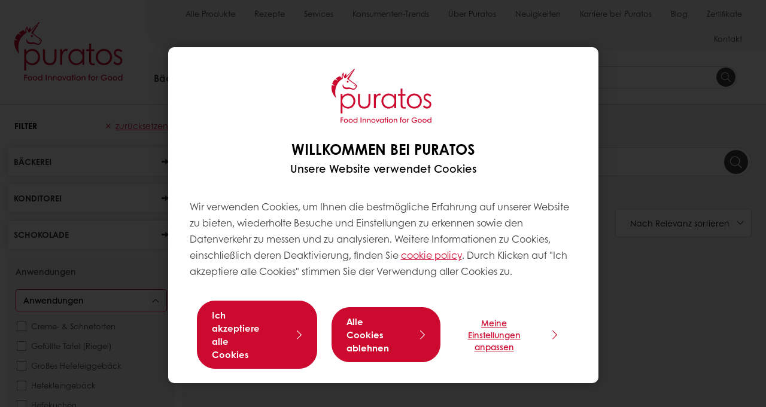

--- FILE ---
content_type: text/html;charset=utf-8
request_url: https://www.puratos.at/de/rezepte?tag=austria:finished_products/bakery_soft_items/toast_bread
body_size: 10583
content:
<!doctype html>








<html lang="de" dir="ltr">
<head>
    <meta charset="utf-8"/>
    <script defer="defer" type="text/javascript" src="https://rum.hlx.page/.rum/@adobe/helix-rum-js@%5E2/dist/micro.js" data-routing="p00000-e000000"></script>
<script id="site-config" type="application/json">
    {
  "environment" : {
    "type" : "PROD",
    "role" : "PUBLISH"
  },
  "languageCountry" : "de-at",
  "languageIso" : "de",
  "countryIso" : "at"
}
</script>

    





<meta name="viewport" content="width=device-width, initial-scale=1, viewport-fit=cover"/>
<meta http-equiv="X-UA-Compatible" content="IE=edge"/>
<meta http-equiv="content-language" content="de-at"/>
<meta name="theme-color" content="#ffffff"/>






<title>Rezepte - Puratos</title>
<meta name="description" content="Von der Inspiration zur Kreation. Entdecken Sie neue Ideen für Ihr nächstes Rezept."/>


<meta property="og:url" content="https://www.puratos.at/de/rezepte"/>
<meta property="og:title" content="Rezepte"/>
<meta property="og:description" content="Von der Inspiration zur Kreation. Entdecken Sie neue Ideen für Ihr nächstes Rezept."/>
<meta property="og:image" content="https://www.puratos.at/content/dam/puratos/images/homepage/entry-points/3481-Header-Recipe-Finder.jpg/jcr%3Acontent/renditions/cq5dam.web.1280.1280.webp"/>




    



<link rel="canonical" href="https://www.puratos.at/de/rezepte"/>



    <link rel="alternate" href="https://www.puratos.co/es/recipes" hreflang="es-co"/>

    <link rel="alternate" href="https://www.puratos.lt/lt/recipes" hreflang="lt-lt"/>

    <link rel="alternate" href="https://www.puratos-ethiopia.com/en/recipes" hreflang="en-et"/>

    <link rel="alternate" href="https://www.puratos.ng/en/recipes" hreflang="en-ng"/>

    <link rel="alternate" href="https://www.puratos.com.tw/tw/recipes" hreflang="zh-tw"/>

    <link rel="alternate" href="https://www.puratos.es/es/recetas" hreflang="es-es"/>

    <link rel="alternate" href="https://www.puratos.nl/nl/recipes" hreflang="nl-nl"/>

    <link rel="alternate" href="https://www.puratos.com.ph/en/recipes" hreflang="en-ph"/>

    <link rel="alternate" href="https://www.puratos.fi/fi/recipes" hreflang="fi-fi"/>

    <link rel="alternate" href="https://www.puratos.co.cr/es/recipes" hreflang="es-cr"/>

    <link rel="alternate" href="https://www.puratos.gt/es/recipes" hreflang="es-gt"/>

    <link rel="alternate" href="https://www.puratos.com.mx/es/recipes" hreflang="es-mx"/>

    <link rel="alternate" href="https://www.sofadex-puratos.ma/ar/recipes" hreflang="ar-ma"/>

    <link rel="alternate" href="https://www.sofadex-puratos.ma/fr/recettes" hreflang="fr-ma"/>

    <link rel="alternate" href="https://www.puratos.it/it/ricette" hreflang="it-it"/>

    <link rel="alternate" href="https://www.puratos.lv/lv/recipes" hreflang="lv-lv"/>

    <link rel="alternate" href="https://www.puratos.com.au/en/recipes" hreflang="en-au"/>

    <link rel="alternate" href="https://www.puratos.ca/en/recipes" hreflang="en-ca"/>

    <link rel="alternate" href="https://www.puratos.ca/fr/recipes" hreflang="fr-ca"/>

    <link rel="alternate" href="https://www.puratos.ba/bs/recipes" hreflang="bs-ba"/>

    <link rel="alternate" href="https://www.puratos.ro/ro/recipes" hreflang="ro-ro"/>

    <link rel="alternate" href="https://www.puratos.be/nl/recipes" hreflang="nl-be"/>

    <link rel="alternate" href="https://www.puratos.be/fr/recipes" hreflang="fr-be"/>

    <link rel="alternate" href="https://www.puratos.com.ua/uk/recipes" hreflang="uk-ua"/>

    <link rel="alternate" href="https://www.golnanpuratos.com/fa/recipes" hreflang="fa-ir"/>

    <link rel="alternate" href="https://www.puratos.dk/da/recipes" hreflang="da-dk"/>

    <link rel="alternate" href="https://web.puratos.cn/zh/%E7%81%B5%E6%84%9F%E9%85%8D%E6%96%B9" hreflang="zh-cn"/>

    <link rel="alternate" href="https://www.puratos.cl/es/recipes" hreflang="es-cl"/>

    <link rel="alternate" href="https://www.puratos.hu/hu/receptek" hreflang="hu-hu"/>

    <link rel="alternate" href="https://www.puratos.us/en/recipes" hreflang="x-default"/>

    <link rel="alternate" href="https://www.puratos.us/en/recipes" hreflang="en-us"/>

    <link rel="alternate" href="https://www.puratos.pl/pl/recipes" hreflang="pl-pl"/>

    <link rel="alternate" href="https://www.puratos.co.id/en/recipes" hreflang="en-id"/>

    <link rel="alternate" href="https://www.puratos.co.id/id/recipes" hreflang="id-id"/>

    <link rel="alternate" href="https://www.puratos.de/de/rezepte" hreflang="de-de"/>

    <link rel="alternate" href="https://www.puratos.md/ro/recipes" hreflang="ro-md"/>

    <link rel="alternate" href="https://www.puratos.ke/en/recipes" hreflang="en-ke"/>

    <link rel="alternate" href="https://www.chipkinspuratos.co.za/za/recipes" hreflang="en-za"/>

    <link rel="alternate" href="https://www.puratos.co.th/en/recipes" hreflang="en-th"/>

    <link rel="alternate" href="https://www.puratos.co.th/th/recipes" hreflang="th-th"/>

    <link rel="alternate" href="https://www.puratos.com.br/pt/receitas" hreflang="pt-br"/>

    <link rel="alternate" href="https://www.puratos.ru/ru/recipes" hreflang="ru-ru"/>

    <link rel="alternate" href="https://www.puratos.gr/el/recipes" hreflang="el-gr"/>

    <link rel="alternate" href="https://www.puratos.pe/es/recetas" hreflang="es-pe"/>

    <link rel="alternate" href="https://www.puratosgrandplace.com/en/recipes" hreflang="en-vn"/>

    <link rel="alternate" href="https://www.puratosgrandplace.com/vi_old/recipes" hreflang="vi-vn"/>

    <link rel="alternate" href="https://www.puratosgrandplace.com/vi/recipes" hreflang="vi-vn"/>

    <link rel="alternate" href="https://www.puratos.fr/fr/recettes" hreflang="fr-fr"/>

    <link rel="alternate" href="https://www.sharon-puratos.co.il/he/recipes" hreflang="he-il"/>

    <link rel="alternate" href="https://www.puratos.uy/es/recipes" hreflang="es-uy"/>

    <link rel="alternate" href="https://www.puratos.com.tr/tr/tarifler" hreflang="tr-tr"/>

    <link rel="alternate" href="https://www.puratos.rs/sr/recepti" hreflang="sr-rs"/>

    <link rel="alternate" href="https://www.puratos.co.kr/kr/recipes" hreflang="ko-kr"/>

    <link rel="alternate" href="https://www.puratos.ch/fr/recipes" hreflang="fr-ch"/>

    <link rel="alternate" href="https://www.puratos.ch/de/recipes" hreflang="de-ch"/>

    <link rel="alternate" href="https://www.puratos.pt/pt/recipes" hreflang="pt-pt"/>

    <link rel="alternate" href="https://www.puratos.co.uk/en/recipes" hreflang="en-gb"/>

    <link rel="alternate" href="https://www.puratos.com.py/es/recipes" hreflang="es-py"/>

    <link rel="alternate" href="https://www.puratos.com.ar/es/recipes" hreflang="es-ar"/>

    <link rel="alternate" href="https://www.puratos.se/sv/recipes" hreflang="sv-se"/>

    <link rel="alternate" href="https://www.puratos.com.my/en/recipes" hreflang="en-my"/>

    <link rel="alternate" href="https://www.puratos.in/en/recipes" hreflang="en-in"/>

    <link rel="alternate" href="https://www.puratos.cz/cs/recepty" hreflang="cs-cz"/>

    <link rel="alternate" href="https://www.puratos.ie/en/recipes" hreflang="en-ie"/>

    <link rel="alternate" href="https://www.puratos.ee/et/Retseptid" hreflang="et-ee"/>

    <link rel="alternate" href="https://www.puratos-konding.hr/hr/recipes" hreflang="hr-hr"/>

    <link rel="alternate" href="https://www.puratos.co.jp/ja/recipes" hreflang="ja-jp"/>

    <link rel="alternate" href="https://www.puratos.do/es/recipes" hreflang="es-do"/>

    <link rel="alternate" href="https://www.puratos.bg/bg/recipes" hreflang="bg-bg"/>

    <link rel="alternate" href="https://www.puratos.at/de/rezepte" hreflang="de-at"/>




<link rel="apple-touch-icon" sizes="180x180" href="/etc.clientlibs/settings/wcm/designs/puratos2022/clientlib-preloaded/resources/img/apple-touch-icon.png"/>
<link rel="icon" type="image/svg+xml" sizes="any" href="/etc.clientlibs/settings/wcm/designs/puratos2022/clientlib-preloaded/resources/img/favicon.svg"/>
<link rel="icon" type="image/png" sizes="32x32" href="/etc.clientlibs/settings/wcm/designs/puratos2022/clientlib-preloaded/resources/img/favicon.png"/>
<link rel="mask-icon" href="/etc.clientlibs/settings/wcm/designs/puratos2022/clientlib-preloaded/resources/img/mask-icon.svg" color="#cc092f"/>



    <link rel="preload" as="font" type="font/woff" href="/etc.clientlibs/settings/wcm/designs/puratos2022/clientlib-font-default/resources/fonts/CenturyGothicW05-Regular.woff" crossorigin/>
    <link rel="preload" as="font" type="font/woff" href="/etc.clientlibs/settings/wcm/designs/puratos2022/clientlib-font-default/resources/fonts/CenturyGothicW05-Italic.woff" crossorigin/>
    <link rel="preload" as="font" type="font/woff" href="/etc.clientlibs/settings/wcm/designs/puratos2022/clientlib-font-default/resources/fonts/CenturyGothicW05-SemiBold.woff" crossorigin/>
    <link rel="preload" as="font" type="font/woff" href="/etc.clientlibs/settings/wcm/designs/puratos2022/clientlib-font-default/resources/fonts/CenturyGothicW05-SemiBoldIt.woff" crossorigin/>
    <link rel="preload" as="font" type="font/woff" href="/etc.clientlibs/settings/wcm/designs/puratos2022/clientlib-font-default/resources/fonts/CenturyGothicW05-Bold.woff" crossorigin/>
    <link rel="preload" as="font" type="font/woff" href="/etc.clientlibs/settings/wcm/designs/puratos2022/clientlib-font-default/resources/fonts/CenturyGothicW05-BoldItalic.woff" crossorigin/>

    
    
    

    
    
    

    
    
    
    

    
    
    

    
    
    

    
    
    
    
    
    


    <script async src="https://use.fontawesome.com/8a5b49ec9c.js"></script>





    
    
    
    
<link rel="stylesheet" href="/etc.clientlibs/settings/wcm/designs/puratos2022/clientlib-font-default.min.ACSHASH251bb9d6780d5ec3fd4a650b907a8962.css" type="text/css">



    






    
<link rel="stylesheet" href="/etc.clientlibs/settings/wcm/designs/puratos2022/clientlib-preloaded.min.ACSHASHa8531e8c466fb55393c678bb62f4a117.css" type="text/css">




    
<script src="/etc.clientlibs/core/wcm/components/commons/site/clientlibs/container.min.ACSHASH0a6aff292f5cc42142779cde92054524.js"></script>






    
<link rel="stylesheet" href="/etc.clientlibs/puratos/clientlibs/clientlib-base.min.ACSHASHde6855e3a5038748c97b3b21a585a74c.css" type="text/css">




    
<link rel="stylesheet" href="/etc.clientlibs/puratos/clientlibs/clientlib-dependencies.min.ACSHASHd41d8cd98f00b204e9800998ecf8427e.css" type="text/css">




    
<link rel="stylesheet" href="/etc.clientlibs/puratos/clientlibs/clientlib-site.min.ACSHASH393da376610c1de4e0638c447c0bbd86.css" type="text/css">













<script>
    (function (w, d, s, l, i) {
        w[l] = w[l] || [];
        w[l].push({
            'gtm.start':
                new Date().getTime(), event: 'gtm.js'
        });
        var f = d.getElementsByTagName(s)[0],
            j = d.createElement(s), dl = l != 'dataLayer' ? '&l=' + l : '';
        j.async = true;
        j.src =
            'https://www.googletagmanager.com/gtm.js?id=' + i + dl;
        f.parentNode.insertBefore(j, f);
    })(window, document, 'script', 'dataLayer', 'GTM-KZXR8W3');</script>







<script type="application/ld+json">
    {
  "name" : "Puratos Austria GmbH",
  "url" : "https://www.puratos.at/de",
  "logo" : "https://www.puratos.at/etc.clientlibs/settings/wcm/designs/puratos2022/clientlib-preloaded/resources/img/svg/logo.svg",
  "parentOrganization" : {
    "name" : "Puratos Group",
    "url" : "https://www.puratos.com",
    "@context" : "https://schema.org",
    "@type" : "Organization"
  },
  "@context" : "https://schema.org",
  "@type" : "Organization"
}
</script>

</head>
<body class="pos-page-recipes pos-language-de pos-country-at font-family-default" data-language="de-at" data-homepage="/de" data-brand="puratos">




<noscript>
    <iframe height="0" src="https://www.googletagmanager.com/ns.html?id=GTM-KZXR8W3" style="display:none;visibility:hidden" width="0"></iframe>
</noscript>




    


<div class="p-overlay"></div>

<div class="browser-banner">
    








</div>

<div class="geolocation-banner">
    








</div>







<nav class="p-nav p-nav-mobile-open">
    
    <div class="p-nav-mobile-header">
        <div class="p-nav__main-logo">
    
        
<a class="navbar-brand" href="/de">
    
    
        
        <img class="lazyload  " alt="Puratos Logo" src="/etc.clientlibs/settings/wcm/designs/puratos2022/clientlib-preloaded/resources/img/svg/logo.svg" srcset="[data-uri]" data-sizes="auto" data-srcset="/etc.clientlibs/settings/wcm/designs/puratos2022/clientlib-preloaded/resources/img/svg/logo.svg"/>
    

</a>

    
</div>


        <button type="button" class="navbar-toggle p-navbar-toggle" data-toggle="class" data-target="body" data-class="menu-open">
            <span class="icon-bar"></span>
            <span class="icon-bar"></span>
        </button>
    </div>

    <div class="p-nav__main container-fluid">
        <div class="p-nav__main-logo">
    
        
<a class="navbar-brand" href="/de">
    
    
        
        <img class="lazyload  " alt="Puratos Logo" src="/etc.clientlibs/settings/wcm/designs/puratos2022/clientlib-preloaded/resources/img/svg/logo.svg" srcset="[data-uri]" data-sizes="auto" data-srcset="/etc.clientlibs/settings/wcm/designs/puratos2022/clientlib-preloaded/resources/img/svg/logo.svg"/>
    

</a>

    
</div>

        <div class="meta-main-nav-section">
            

<div class="p-nav__meta container-fluid">
    
        
            
<ul class="p-navbar p-navbar--meta">
    
        <li>
            <a href="https://www.puratos.at/de/produkte">Alle Produkte</a>
        </li>
    
        <li>
            <a href="https://www.puratos.at/de/rezepte">Rezepte</a>
        </li>
    
        <li>
            <a href="https://www.puratos.at/de/services">Services</a>
        </li>
    
        <li>
            <a href="https://www.puratos.at/de/consumer-insights">Konsumenten-Trends</a>
        </li>
    
        <li>
            <a href="https://www.puratos.at/de/about-puratos">Über Puratos</a>
        </li>
    
        <li>
            <a href="https://www.puratos.at/de/neuigkeiten">Neuigkeiten</a>
        </li>
    
        <li>
            <a href="https://www.puratos.at/de/about-puratos/jobs">Karriere bei Puratos</a>
        </li>
    
        <li>
            <a href="https://www.puratos.at/de/blog">Blog</a>
        </li>
    
        <li>
            <a href="https://www.puratos.at/de/about-puratos/our-commitments/our-commitments-to-you-and-to-future-generations/better-planet/zertifikate">Zertifikate</a>
        </li>
    
        <li>
            <a href="https://www.puratos.at/de/kontakt">Kontakt</a>
        </li>
    
    <li class="hide-desktop logout-link-mobile">
        <a>Abmelden</a>
    </li>
</ul>


    


        
    
    <div class="p-nav__meta-languages">
        
            





        
    </div>
</div>

            <div class="p-nav__main-menu">
                

<div class="p-nav__main--megamenu">
    
        
            <!-- SDI include (path: /content/austria/de/header-and-footer/_jcr_content/header/megamenu.partial.html, resourceType: puratos/components/content/megamenu-v2) -->





    <ul class="p-navbar--megamenu " id="#megamenu-panel">
        
            <li class=" collapse" id="panel--1575684209" aria-expanded="false">
                <a class="important-hide-mobile">
                    Bäckerei
                </a>
                <a class="important-hide-desktop mobile-menu-anchor" data-toggle="collapse" data-target="#panel--1575684209" data-parent="#megamenu-panel">
                    Bäckerei
                </a>
                
    
    <div class="p-navbar--megamenu-panel">
        <div class="col-md-4 p-navbar-mega__column p-navbar-mega__column--alpha">
            




    
    
    <div class="hidden"></div>


    
    
    <div class="paragraph-title cap-no-line-seperator">

    <div>
        <h4 class="p-navbar-mega__title">Welches Produkt suchen Sie?</h4>
    </div>





</div>


    
    
    <div class="megamenu-product-categories">





    <ul class="p-navbar-mega__list">
        <li><a href="/de/produkte?tag=austria%3Aproducts%2Fcategories%2Fbakery%2Fegg_wash_alternative">Eistreich-Alternativen</a></li>
    
        <li><a href="/de/produkte?tag=austria%3Aproducts%2Fcategories%2Fbakery%2Fbakery_fillings">Frucht- &amp; Cremefüllungen</a></li>
    
        <li><a href="/de/produkte?tag=austria%3Aproducts%2Fcategories%2Fbakery%2Fbakery_mixes">Brot- &amp; Kleingebäckmischungen</a></li>
    
        <li><a href="/de/produkte?tag=austria%3Aproducts%2Fcategories%2Fbakery%2Fsourdough">Sauerteig &amp; Sauerteigprodukte</a></li>
    
        <li><a href="/de/produkte?tag=austria%3Aproducts%2Fcategories%2Fbakery%2Fbread_improver">Backmittel</a></li>
    
        <li><a href="/de/produkte?tag=austria%3Aproducts%2Fcategories%2Fbakery%2Fberliner%2C-krapfen-%26-siedegebaecke">Krapfen &amp; Siedegebäcke</a></li>
    </ul>

</div>


    
    
    <div class="product-finder-button-v2">



    <div class="p-flex">
        <p class="p-margin-top-lg">
            <a class="btn btn-primary" href="/de/produkte?tag=austria%3Aproducts%2Fcategories%2Fbakery">
                Alle Produkte
            </a>
        </p>
    </div>



</div>



        </div>
        <div class="col-md-8 p-navbar-mega__column p-navbar-mega__column--omega">
            <div class="row">
                <div class="col-md-6">
                    



<div class="p-megamenu__products">

    <h4 class="p-megamenu__products--title">
        
        
            Entdecken Sie unsere neuesten Produkte
        
    </h4>

    <div class="p-megamenu__products--list">
        
            
    
    

    <a class="p-megamenu__products--list-card p-cursor-pointer" href="https://www.puratos.at/de/produkte/o-tentic-durum" data-skus="4002106,4003936">
        <span class="p-megamenu__products--list-card--thumbnail">
            
                <img src="/content/dam/austria/produktfotos/2015988O-tentic1kgBagDURUM-1280x1280.jpeg/jcr%3Acontent/renditions/cq5dam.web.400.400.webp" alt="O-tentic Durum"/>
            
            
        </span>

        <span class="p-megamenu__products--list-card--content">
            <span class="p-megamenu__products--list-card--title">
                O-tentic Durum
            </span>
            <span class="p-megamenu__products--list-card--link">
                <span class="p-link-primary-arrow">zum Produkt</span>
            </span>
        </span>

    </a>


        
            
    
    

    <a class="p-megamenu__products--list-card p-cursor-pointer" href="https://www.puratos.at/de/produkte/s500-austria-organic" data-skus="4116989">
        <span class="p-megamenu__products--list-card--thumbnail">
            
                <img src="/content/dam/austria/products/kleingebaeck_%20%281%29.jpg/jcr%3Acontent/renditions/cq5dam.web.400.400.webp" alt="OLYMPUS DIGITAL CAMERA"/>
            
            
        </span>

        <span class="p-megamenu__products--list-card--content">
            <span class="p-megamenu__products--list-card--title">
                S500 Organic
            </span>
            <span class="p-megamenu__products--list-card--link">
                <span class="p-link-primary-arrow">zum Produkt</span>
            </span>
        </span>

    </a>


        
            
    
    

    <a class="p-megamenu__products--list-card p-cursor-pointer" href="https://www.puratos.at/de/produkte/sapore-carmen-50" data-skus="4101480">
        <span class="p-megamenu__products--list-card--thumbnail">
            
                <img src="/content/dam/austria/products/Sapore%20Carmen%2050%2802%29.jpg/jcr%3Acontent/renditions/cq5dam.web.400.400.webp" alt="Sapore Carmen 50"/>
            
            
        </span>

        <span class="p-megamenu__products--list-card--content">
            <span class="p-megamenu__products--list-card--title">
                Sapore Carmen 50
            </span>
            <span class="p-megamenu__products--list-card--link">
                <span class="p-link-primary-arrow">zum Produkt</span>
            </span>
        </span>

    </a>


        
    </div>

</div>




                </div>
                <div class="col-md-6">
                    





<div class="p-megamenu__recipes">

    <div class="p-megamenu__recipes--title">
        <h4>Bäckerei Rezepte</h4>
        
    </div>

    <div class="p-megamenu__recipes--image">
        <a href="/de/rezepte?tags=austria%3Arecipes%2Fcategories%2Fbaeckerei">
            
    
        
        <img class="lazyload cq-dd-image " alt="Rețetă de pâine cu secară încolțită" srcset="[data-uri]" data-sizes="auto" data-srcset="/content/dam/puratos/images/homepage/Softgrain%20Sprout%20Rye.jpeg/jcr%3Acontent/renditions/cq5dam.web.1600.1600.webp 1600w,/content/dam/puratos/images/homepage/Softgrain%20Sprout%20Rye.jpeg/jcr%3Acontent/renditions/cq5dam.web.1280.1280.webp 1280w,/content/dam/puratos/images/homepage/Softgrain%20Sprout%20Rye.jpeg/jcr%3Acontent/renditions/cq5dam.web.950.950.webp 950w,/content/dam/puratos/images/homepage/Softgrain%20Sprout%20Rye.jpeg/jcr%3Acontent/renditions/cq5dam.web.800.800.webp 800w,/content/dam/puratos/images/homepage/Softgrain%20Sprout%20Rye.jpeg/jcr%3Acontent/renditions/cq5dam.web.600.600.webp 600w,/content/dam/puratos/images/homepage/Softgrain%20Sprout%20Rye.jpeg/jcr%3Acontent/renditions/cq5dam.web.400.400.webp 400w"/>
    

        </a>
    </div>

    <div class="p-megamenu__recipes--description">
        
            
                Entdecken Sie unsere Bäckerei Rezepte
            
            
        
        
    </div>

    <div class="p-megamenu__recipes--link">
        <a href="/de/rezepte?tags=austria%3Arecipes%2Fcategories%2Fbaeckerei">
            
            
                
                
                    Alle Rezepte anzeigen
                
            
        </a>
    </div>

</div>



                </div>
            </div>
        </div>
    </div>

            </li>
        
            <li class=" collapse" id="panel--256362818" aria-expanded="false">
                <a class="important-hide-mobile">
                    Konditorei
                </a>
                <a class="important-hide-desktop mobile-menu-anchor" data-toggle="collapse" data-target="#panel--256362818" data-parent="#megamenu-panel">
                    Konditorei
                </a>
                
    
    <div class="p-navbar--megamenu-panel">
        <div class="col-md-4 p-navbar-mega__column p-navbar-mega__column--alpha">
            




    
    
    <div class="hidden"></div>


    
    
    <div class="paragraph-title cap-no-line-seperator">

    <div>
        <h4 class="p-navbar-mega__title">Welches Produkt suchen Sie?</h4>
    </div>





</div>


    
    
    <div class="megamenu-product-categories">





    <ul class="p-navbar-mega__list">
        <li><a href="/de/produkte?tag=austria%3Aproducts%2Fcategories%2Fpatisserie%2Ficings_fudges">Überzügmassen &amp; Ganache</a></li>
    
        <li><a href="/de/produkte?tag=austria%3Aproducts%2Fcategories%2Fpatisserie%2Fmousse_and_bavaroismixes">Mousse- &amp; Bavarois-Mischungen</a></li>
    
        <li><a href="/de/produkte?tag=austria%3Aproducts%2Fcategories%2Fpatisserie%2Fspecialty_patisseriemixes">Feine Patisserie-Mischungen</a></li>
    
        <li><a href="/de/produkte?tag=austria%3Aproducts%2Fcategories%2Fpatisserie%2Fcustard_cream_mixes">Kaltcreme-Mischungen</a></li>
    
        <li><a href="/de/produkte?tag=austria%3Aproducts%2Fcategories%2Fpatisserie%2Fpatisserie_fillings">Frucht- &amp; Cremefüllungen</a></li>
    
        <li><a href="/de/produkte?tag=austria%3Aproducts%2Fcategories%2Fpatisserie%2Fpatisserie_glazes">Glasuren &amp; Gele</a></li>
    </ul>

</div>


    
    
    <div class="product-finder-button-v2">



    <div class="p-flex">
        <p class="p-margin-top-lg">
            <a class="btn btn-primary" href="/de/produkte?tag=austria%3Aproducts%2Fcategories%2Fpatisserie">
                Alle Produkte
            </a>
        </p>
    </div>



</div>



        </div>
        <div class="col-md-8 p-navbar-mega__column p-navbar-mega__column--omega">
            <div class="row">
                <div class="col-md-6">
                    



<div class="p-megamenu__products">

    <h4 class="p-megamenu__products--title">
        
        
            Entdecken Sie unsere neuesten Produkte
        
    </h4>

    <div class="p-megamenu__products--list">
        
            
    
    

    <a class="p-megamenu__products--list-card p-cursor-pointer" href="https://www.puratos.at/de/produkte/diamant-biskuitmix" data-skus="4116707">
        <span class="p-megamenu__products--list-card--thumbnail">
            
                <img src="/content/dam/austria/products/biskuit_%20%281%29.jpg/jcr%3Acontent/renditions/cq5dam.web.400.400.webp" alt="OLYMPUS DIGITAL CAMERA"/>
            
            
        </span>

        <span class="p-megamenu__products--list-card--content">
            <span class="p-megamenu__products--list-card--title">
                Biskuitmix
            </span>
            <span class="p-megamenu__products--list-card--link">
                <span class="p-link-primary-arrow">zum Produkt</span>
            </span>
        </span>

    </a>


        
            
    
    

    <a class="p-megamenu__products--list-card p-cursor-pointer" href="https://www.puratos.at/de/produkte/diamant-suer-schnee" data-skus="4116901,4116902">
        <span class="p-megamenu__products--list-card--thumbnail">
            
                <img src="/content/dam/austria/products/krapfen_milieu_%20%281%29.jpg/jcr%3Acontent/renditions/cq5dam.web.400.400.webp" alt="Süßer Schnee"/>
            
            
        </span>

        <span class="p-megamenu__products--list-card--content">
            <span class="p-megamenu__products--list-card--title">
                Süßer Schnee
            </span>
            <span class="p-megamenu__products--list-card--link">
                <span class="p-link-primary-arrow">zum Produkt</span>
            </span>
        </span>

    </a>


        
            
    
    

    <a class="p-megamenu__products--list-card p-cursor-pointer" href="https://www.puratos.at/de/produkte/diamant-crema-vanilla" data-skus="4116642">
        <span class="p-megamenu__products--list-card--thumbnail">
            
                <img src="/content/dam/austria/products/crema-vanilla_%20%281%29.JPG/jcr%3Acontent/renditions/cq5dam.web.400.400.webp" alt="Crema Vanilla"/>
            
            
        </span>

        <span class="p-megamenu__products--list-card--content">
            <span class="p-megamenu__products--list-card--title">
                Crema Vanilla
            </span>
            <span class="p-megamenu__products--list-card--link">
                <span class="p-link-primary-arrow">zum Produkt</span>
            </span>
        </span>

    </a>


        
    </div>

</div>




                </div>
                <div class="col-md-6">
                    





<div class="p-megamenu__recipes">

    <div class="p-megamenu__recipes--title">
        <h4>Konditorei Rezepte</h4>
        
    </div>

    <div class="p-megamenu__recipes--image">
        <a href="/de/rezepte?tags=austria%3Arecipes%2Fcategories%2Fkonditorei">
            
    
        
        <img class="lazyload cq-dd-image " srcset="[data-uri]" data-sizes="auto" data-srcset="/content/dam/puratos/images/homepage/Taste-Tomorrow-16.1-Deli-Cheesecake.jpg/jcr%3Acontent/renditions/cq5dam.web.1600.1600.webp 1600w,/content/dam/puratos/images/homepage/Taste-Tomorrow-16.1-Deli-Cheesecake.jpg/jcr%3Acontent/renditions/cq5dam.web.1280.1280.webp 1280w,/content/dam/puratos/images/homepage/Taste-Tomorrow-16.1-Deli-Cheesecake.jpg/jcr%3Acontent/renditions/cq5dam.web.950.950.webp 950w,/content/dam/puratos/images/homepage/Taste-Tomorrow-16.1-Deli-Cheesecake.jpg/jcr%3Acontent/renditions/cq5dam.web.800.800.webp 800w,/content/dam/puratos/images/homepage/Taste-Tomorrow-16.1-Deli-Cheesecake.jpg/jcr%3Acontent/renditions/cq5dam.web.600.600.webp 600w,/content/dam/puratos/images/homepage/Taste-Tomorrow-16.1-Deli-Cheesecake.jpg/jcr%3Acontent/renditions/cq5dam.web.400.400.webp 400w"/>
    

        </a>
    </div>

    <div class="p-megamenu__recipes--description">
        
            
                Entdecken Sie unsere Konditorei Rezepte
            
            
        
        
    </div>

    <div class="p-megamenu__recipes--link">
        <a href="/de/rezepte?tags=austria%3Arecipes%2Fcategories%2Fkonditorei">
            
            
                
                
                    Alle Rezepte anzeigen
                
            
        </a>
    </div>

</div>



                </div>
            </div>
        </div>
    </div>

            </li>
        
            <li class=" collapse" id="panel--513680851" aria-expanded="false">
                <a class="important-hide-mobile">
                    Schokolade
                </a>
                <a class="important-hide-desktop mobile-menu-anchor" data-toggle="collapse" data-target="#panel--513680851" data-parent="#megamenu-panel">
                    Schokolade
                </a>
                
    
    <div class="p-navbar--megamenu-panel">
        <div class="col-md-4 p-navbar-mega__column p-navbar-mega__column--alpha">
            




    
    
    <div class="hidden"></div>


    
    
    <div class="paragraph-title cap-no-line-seperator">

    <div>
        <h4 class="p-navbar-mega__title">Welches Produkt suchen Sie?</h4>
    </div>





</div>


    
    
    <div class="megamenu-product-categories">





    <ul class="p-navbar-mega__list">
        <li><a href="/de/produkte?tag=austria%3Aproducts%2Fcategories%2Fchocolate%2Fchocolate_cocoa_andnut-basedfillings">Schokoladen-, kakao- &amp; nussbasierte Füllungen</a></li>
    
        <li><a href="/de/produkte?tag=austria%3Aproducts%2Fcategories%2Fchocolate%2Fcompound_chocolate">Fettglasuren</a></li>
    
        <li><a href="/de/produkte?tag=austria%3Aproducts%2Fcategories%2Fchocolate%2Freal_belgian_chocolate">Echte belgische Schokolade</a></li>
    </ul>

</div>


    
    
    <div class="product-finder-button-v2">



    <div class="p-flex">
        <p class="p-margin-top-lg">
            <a class="btn btn-primary" href="/de/produkte?tag=austria%3Aproducts%2Fcategories%2Fchocolate">
                Alle Produkte
            </a>
        </p>
    </div>



</div>



        </div>
        <div class="col-md-8 p-navbar-mega__column p-navbar-mega__column--omega">
            <div class="row">
                <div class="col-md-6">
                    



<div class="p-megamenu__products">

    <h4 class="p-megamenu__products--title">
        
            Entdecken Sie unsere neuesten Produkte
        
        
    </h4>

    <div class="p-megamenu__products--list">
        
            
    
    

    <a class="p-megamenu__products--list-card p-cursor-pointer" href="https://www.puratos.at/de/produkte/belcolade-blanc-selectioncacaotracex605_g" data-skus="4015765">
        <span class="p-megamenu__products--list-card--thumbnail">
            
                <img src="/content/dam/austria/products/belcolade_blanc_%20%283%29.jpeg/jcr%3Acontent/renditions/cq5dam.web.400.400.webp" alt="Belcolade Cacao-Trace Blanc Selection  X605/G"/>
            
            
        </span>

        <span class="p-megamenu__products--list-card--content">
            <span class="p-megamenu__products--list-card--title">
                Belcolade Cacao-Trace Blanc Selection  X605/G
            </span>
            <span class="p-megamenu__products--list-card--link">
                <span class="p-link-primary-arrow">zum Produkt</span>
            </span>
        </span>

    </a>


        
            
    
    

    <a class="p-megamenu__products--list-card p-cursor-pointer" href="https://www.puratos.at/de/produkte/carat-decorcrem-white520" data-skus="4100257">
        <span class="p-megamenu__products--list-card--thumbnail">
            
                <img src="/content/dam/austria/products/carat_decorcrem_white-600x600.jpeg/jcr%3Acontent/renditions/cq5dam.web.400.400.webp" alt="Carat Decorcrem White 520"/>
            
            
        </span>

        <span class="p-megamenu__products--list-card--content">
            <span class="p-megamenu__products--list-card--title">
                Carat Decorcrem White 520
            </span>
            <span class="p-megamenu__products--list-card--link">
                <span class="p-link-primary-arrow">zum Produkt</span>
            </span>
        </span>

    </a>


        
            
    
    

    <a class="p-megamenu__products--list-card p-cursor-pointer" href="https://www.puratos.at/de/produkte/carat-cacao-dark" data-skus="4010165">
        <span class="p-megamenu__products--list-card--thumbnail">
            
                <img src="/content/dam/austria/products/belcolade/carat_dark-1280x1280.jpeg/jcr%3Acontent/renditions/cq5dam.web.400.400.webp" alt="Cacao-Trace Carat Cakau Dark"/>
            
            
        </span>

        <span class="p-megamenu__products--list-card--content">
            <span class="p-megamenu__products--list-card--title">
                Cacao-Trace Carat Cakau Dark
            </span>
            <span class="p-megamenu__products--list-card--link">
                <span class="p-link-primary-arrow">zum Produkt</span>
            </span>
        </span>

    </a>


        
    </div>

</div>




                </div>
                <div class="col-md-6">
                    





<div class="p-megamenu__recipes">

    <div class="p-megamenu__recipes--title">
        <h4>Schokolade Rezepte</h4>
        
    </div>

    <div class="p-megamenu__recipes--image">
        <a href="/de/rezepte?tags=austria%3Arecipes%2Fcategories%2Fschokolade">
            
    
        
        <img class="lazyload cq-dd-image " srcset="[data-uri]" data-sizes="auto" data-srcset="/content/dam/puratos/images/homepage/Chocolate%20Lava%20Cake_hr_fe.jpg/jcr%3Acontent/renditions/cq5dam.web.1600.1600.webp 1600w,/content/dam/puratos/images/homepage/Chocolate%20Lava%20Cake_hr_fe.jpg/jcr%3Acontent/renditions/cq5dam.web.1280.1280.webp 1280w,/content/dam/puratos/images/homepage/Chocolate%20Lava%20Cake_hr_fe.jpg/jcr%3Acontent/renditions/cq5dam.web.950.950.webp 950w,/content/dam/puratos/images/homepage/Chocolate%20Lava%20Cake_hr_fe.jpg/jcr%3Acontent/renditions/cq5dam.web.800.800.webp 800w,/content/dam/puratos/images/homepage/Chocolate%20Lava%20Cake_hr_fe.jpg/jcr%3Acontent/renditions/cq5dam.web.600.600.webp 600w,/content/dam/puratos/images/homepage/Chocolate%20Lava%20Cake_hr_fe.jpg/jcr%3Acontent/renditions/cq5dam.web.400.400.webp 400w"/>
    

        </a>
    </div>

    <div class="p-megamenu__recipes--description">
        
            
                Entdecken Sie unsere Schokolade Rezepte
            
            
        
        
    </div>

    <div class="p-megamenu__recipes--link">
        <a href="/de/rezepte?tags=austria%3Arecipes%2Fcategories%2Fschokolade">
            
            
                
                
                    Alle Rezepte anzeigen
                
            
        </a>
    </div>

</div>



                </div>
            </div>
        </div>
    </div>

            </li>
        
    </ul>




        
        
    
</div>

<div class="p-nav__main--spacing"></div>


    <div class="p-nav__main--search">
        




    <div class="p-navbar p-navbar--search js-search-form dropdown">
        <form action="/de/suche" method="get" class="p-navbar-form cap-search-autocomplete">
            <input type="text" class="form-control round form-icon js-search-form__input js-typeahead-search mobile-hidden" data-search-page="/content/austria/de/search.html" data-search-label="gefunden in" placeholder="Suche" data-toggle="dropdown" data-all-results-label="Zeige alle Ergebnisse" aria-haspopup="true" aria-expanded="false" name="search"/>
            <button type="submit" class="p-navbar-form__btn p-flex p-flex-align-center desktop">
                <span class="svg-search-icon-filled"></span>
                <span class="sr-only">Suche</span>
            </button>
            <div class="p-navbar-form__btn hide-desktop tablet-search mobile" data-toggle="class" data-target=".p-navbar-mobile--search" data-class="visible">
                <span class="svg-search-icon-mobile"></span>
            </div>
        </form>
    </div>




    </div>






<div class="p-nav__main--actions">
    





    <div class="p-nav__main--actions-my-puratos-button login old-button">
        
        
            




    


        
    </div>

    



    <div class="p-nav__main--actions-toggle">
        <button type="button" class="p-navbar-toggle" data-toggle="class" data-target="body" data-class="menu-open">
            <span class="sr-only">Toggle navigation</span>
            <span class="icon-bar"></span>
            <span class="icon-bar"></span>
            <span class="icon-bar"></span>
        </button>
    </div>


</div>

            </div>
        </div>
    </div>
    <div class="p-nav__main--overlay p-overlay"></div>
</nav>


<div class="p-nav-mobile">
    




<div class="p-navbar-mobile p-navbar-mobile--search">
    <div class="p-navbar-mobile--header">
        <h2 class="p-navbar-mobile--header-title">
            Suchen
        </h2>
        <div class="p-navbar-mobile--header-close" data-toggle="class" data-target="ancestor:.p-navbar-mobile--search" data-class="visible">
            <button type="button" class="navbar-toggle p-navbar-toggle">
                <span class="icon-bar"></span>
                <span class="icon-bar"></span>
            </button>
        </div>
    </div>
    <div class="p-navbar-mobile--body">

        
            <form action="/de/suche" method="get" class="cap-search-autocomplete">
                <input type="text" class="form-control round form-icon js-search-form__input js-typeahead-search" data-search-page="/content/austria/de/search.html" data-search-label="gefunden in" data-toggle="dropdown" aria-haspopup="true" aria-expanded="false" name="search"/>
                <button type="submit" class="p-navbar-form__btn">
                    <span class="svg-search-icon-filled-mobile"></span>
                    <span class="sr-only"></span>
                </button>
            </form>
        

        

    </div>
    <div class="p-navbar-mobile--footer">
        <a href="#" class="btn btn-secondary">Zeige alle Ergebnisse</a>
    </div>
</div>

</div>



    


<div role="dialog">
    <div class="fade modal no-print p-modal my-puratos modal" id="impersonation-modal" role="document" tabindex="-1">
        <div class="modal-dialog modal-lg">
            <div class="modal-content">
                <div class="">
                    <div class="p-modal__content">
                        <div class="modal-dialog modal-dialog-print p-modal__dialog " role="document">
                            <button type="button" class="close p-modal__close" data-dismiss="modal" aria-label="Close"><span aria-hidden="true">×</span>
                            </button>
                            <h3 class="divider-title" id="contactModalLabel"></h3>
                            <div class="well p-modal__well modal-body">
                                <div class="impersonate-errors p-padding-bottom-sm">
                                    <div class="alert alert-sm alert-info error-text" role="alert" id="ContactEmailDoesNotExist">
                                        
                                    </div>
                                    <div class="alert alert-sm alert-info error-text" role="alert" id="CallerCantImpersonateTarget">
                                        
                                    </div>
                                    <div class="alert alert-sm alert-info error-text" role="alert" id="EmailBelongsDifferentSalesOrgWebsite">
                                        
                                    </div>
                                    <div class="alert alert-sm alert-info error-text" role="alert" id="CallerAndTargetAreTheSame">
                                        
                                    </div>
                                    <div class="alert alert-sm alert-info error-text" role="alert" id="ContactEmailDoesNotExist">
                                        
                                    </div>
                                    <div class="alert alert-sm alert-info error-text" role="alert" id="AzureAccountLockedOrDeleted">
                                        
                                    </div>
                                    <div class="alert alert-sm alert-danger error-text" role="alert" id="FallbackMessage">
                                        
                                    </div>
                                </div>
                                <form class="no-print js-form--impersonate" id="impersonate-form">
                                    <fieldset>
                                        <label for="targetEmail" class="form-label"></label>
                                        <input id="targetEmail" name="targetEmail" type="text" class="form-control" placeholder="address@email.com" required/>
                                        <button type="submit" class="btn btn-primary p-margin-bottom-md p-margin-top-md">
                                            
                                        </button>
                                    </fieldset>
                                </form>
                            </div>
                        </div>
                    </div>
                </div>
            </div>
        </div>
    </div>
</div>




    

<div role="dialog">
    <div class="fade modal no-print p-modal my-puratos modal" id="end-customer-select-modal" role="document" tabindex="-1">
        <div class="modal-dialog modal-lg">
            <div class="modal-content">
                <div class="">
                    <div class="p-modal__content">
                        <div class="modal-dialog modal-dialog-print p-modal__dialog" role="document">
                            <h3 class="divider-title"></h3>
                            <div class="well p-modal__well modal-body">
                                <div id="loader"></div>
                                <button type="button" id="end-customer-select-form-close" class="close p-modal__close" data-dismiss="modal" aria-label="Close"><span aria-hidden="true">×</span>
                                </button>
                                <h3 class="end-customer__modal-label">Endkunde</h3>
                                <form class="no-print js-form--end-customer" id="end-customer-select-form">
                                    <fieldset>
                                        <label for="end-customer-select" class="form-label">Endkunden auswählen</label>
                                        <div class="custom-select-wrapper">
                                            <div class="custom-select">
                                                <div class="custom-select-trigger">
                                                   <span class="custom-select-trigger--label"> Select </span>
                                                    <span class="p-select--icon"></span>
                                                </div>
                                                <div class="custom-options"></div>
                                            </div>
                                            <select id="end-customer-select" style="display: none;">
                                            </select>
                                        </div>
                                        <button type="submit" class="btn btn-primary p-margin-bottom-md p-margin-top-md">
                                            Einreichen
                                        </button>
                                    </fieldset>
                                </form>
                            </div>
                        </div>
                    </div>
                </div>
            </div>
        </div>
    </div>
</div>






<div class="c-parsys-divider">
    




    
    
    <div class="recipe-finder base-finder">


    
    

    

    

        <noscript>You need to enable JavaScript to run this app.</noscript>

        <div data-react="react--recipe-finder" data-model="/content/austria/de/recipes/jcr:content/par/recipe_finder"></div>

        <script>
            if (!window.___PRELOADEDSTATE___) {
                window.___PRELOADEDSTATE___ = {};
            }
            if (!window.___PRELOADEDSTATE___.aem) {
                window.___PRELOADEDSTATE___.aem = {};
            }
            if (!window.___PRELOADEDSTATE___.aem.resources) {
                window.___PRELOADEDSTATE___.aem.resources = {};
            }
            if (!window.___PRELOADEDSTATE___.aem.resources["/content/austria/de/recipes/jcr:content/par/recipe_finder"]) {
                window.___PRELOADEDSTATE___.aem.resources["/content/austria/de/recipes/jcr:content/par/recipe_finder"] = {"selectedFiltersTitle":"Filter","searchBarPlaceholder":null,"filters":[{"title":null,"tags":["austria:recipes/categories/baeckerei","austria:recipes/categories/konditorei","austria:recipes/categories/schokolade"],"type":"BUTTON"},{"title":"Suche nach Puratos-Produkten","placeholder":"Produkten","type":"PRODUCT_DROPDOWN"},{"title":null,"informationIcon":null,"subtitle":null,"skipParentLevel":true,"tagTitle":null,"tags":["austria:finished_products"],"childTagTitle":null,"childTagSubtitle":null,"hideExtraOptions":true,"type":"DEFAULT_CHECKBOXES"},{"title":null,"informationIcon":null,"subtitle":null,"skipParentLevel":false,"tagTitle":null,"tags":["austria:recipes/occasion"],"childTagTitle":null,"childTagSubtitle":null,"hideExtraOptions":true,"type":"DEFAULT_CHECKBOXES"},{"title":null,"informationIcon":null,"subtitle":null,"skipParentLevel":false,"tagTitle":null,"tags":["austria:recipes/claims"],"childTagTitle":null,"childTagSubtitle":null,"hideExtraOptions":true,"type":"DEFAULT_CHECKBOXES"}],"thematicTitle":null,"rootPath":"/content/austria/de/recipes","noResultsMessage":"Kein Ergebnis gefunden","maxResults":12,"hideSorting":false,"hideSearchbar":false,"defaultSortingOption":"weight","highlight1":{"title":null,"tag":null,"behaviour":"PAGELINK_1","ctaText":null,"ctaLink":null,"image":null},"highlight2":{"title":null,"tag":null,"behaviour":"PAGELINK_2","ctaText":null,"ctaLink":null,"image":null},"myOrdersTitle":"My Orders","ctacard":{},"myProductsPath":"","myOrdersPath":"","myProductsTitle":"My Products","title":"Rezepte","path":"/content/austria/de/recipes/jcr:content/par/recipe_finder"};
            }
        </script>

    

    





</div>



</div>




    <!-- SDI include (path: /content/austria/de/header-and-footer/_jcr_content/footer.partial.html, resourceType: puratos/components/content/footer-v2) -->
<div class="no-print">
    




    <div class="modal modal-print p-modal fade in" id="cookieBannerModal" tabindex="-1" role="dialog" aria-labelledby="cookieBanner" data-backdrop="static" data-keyboard="false">
        <div class="cookie-banner">
            <div id="cookieInfo">
                
                
                
                    



<div class="cookieDisplay row">
    <div class="cookie-banner__wrapper center col-md-12">
        <div class="cookie-banner__logo">
            <div class="navbar-brand">
                
                    
    
        
        <img class="lazyload  " alt="Willkommen bei Puratos" src="/etc.clientlibs/settings/wcm/designs/puratos2022/clientlib-preloaded/resources/img/svg/logo.svg" srcset="[data-uri]" data-sizes="100px" data-srcset="/etc.clientlibs/settings/wcm/designs/puratos2022/clientlib-preloaded/resources/img/svg/logo.svg 100w"/>
    

                
            </div>
        </div>
        <h2 class="cookie-banner__title">
            Willkommen bei Puratos</h2>
        <h4 class="cookie-banner__subtitle">
            Unsere Website verwendet Cookies</h4>
        <p class="cookie-banner__text">
            Wir verwenden Cookies, um Ihnen die bestmögliche Erfahrung auf unserer Website zu bieten, wiederholte Besuche und Einstellungen zu erkennen sowie den Datenverkehr zu messen und zu analysieren. Weitere Informationen zu Cookies, einschließlich deren Deaktivierung, finden Sie <a></a><a href="/de/system-pages/cookie-policy">cookie policy</a>. Durch Klicken auf &quot;Ich akzeptiere alle Cookies&quot; stimmen Sie der Verwendung aller Cookies zu.
</p>
        <div class="cookie-banner__btn-container">
            <a id="cookieAcceptBtn" href="#!" data-button-type="accept" class="cookie-banner__btn btn btn-primary cookieControlBtn">
                Ich akzeptiere alle Cookies
            </a>
            <a id="cookieRejectBtn" href="#!" data-button-type="reject" class="cookie-banner__btn btn btn-primary cookieControlBtn">
                Alle Cookies ablehnen
            </a>
            <a id="cookieAdjustBtn" href="#!" class="cookie-banner__preferences btn-secondary">
                Meine Einstellungen anpassen
            </a>
        </div>
    </div>
</div>




<div class="cookieSettings row">
    <div class="cookie-banner__wrapper col-md-12">
        <h2 class="cookie-banner__preferences-title">Legen Sie Ihre Cookie-Einstellungen fest</h2>
        <div class="p-checkbox cookie-banner__option">
            <input id="functionalCookies-de-at" type="checkbox" checked disabled/>
            <label for="functionalCookies-de-at" class="text-sm p-cursor-pointer">
                Funktionale Cookies
                <span>
                    Funktionale Cookies gewährleisten das ordnungsgemäße Funktionieren der Website (z.B. Cookies für Sprachpräferenzen oder Registrierung und Anmeldung)
                </span>
            </label>
        </div>
        <div class="p-checkbox cookie-banner__option">
            <input id="analyticalCookies-de-at" type="checkbox"/>
            <label for="analyticalCookies-de-at" class="text-sm p-cursor-pointer">
                Analytische Cookies
                <span>
                    Analytische Cookies werden verwendet, um Besucherbewegungen auf der Website zu verfolgen. Sie sind wichtig, um die Leistung einer Website zu messen und zu optimieren.
                </span>
            </label>
        </div>
        <div class="p-checkbox cookie-banner__option">
            <input id="advertisingCookies-de-at" type="checkbox"/>
            <label for="advertisingCookies-de-at" class="text-sm p-cursor-pointer">
                Cookies für personalisierte Werbung
                <span>
                    Werbe-Cookies werden verwendet, um Anzeigen zu schalten, die für Sie und Ihre Interessen relevanter sind.
                </span>
            </label>
        </div>
        <div class="p-checkbox cookie-banner__option">
            <input id="followupCookies-de-at" type="checkbox"/>
            <label for="followupCookies-de-at" class="text-sm p-cursor-pointer">
                Tracking-Cookies
                <span>
                    Tracking-Cookies ermöglichen es uns zu verstehen, wie einzelne Besucher die Website durchsuchen und welchen Pfaden sie folgen.
                </span>
            </label>
        </div>
        <p class="cookie-banner__btn-container">
            <a id="cookieSaveBtn" href="#!" class="cookie-banner__btn btn btn-primary">
                Einstellungen speichern</a>
            <a id="cookieReturnBtn" href="#!" class="cookie-banner__preferences btn-secondary">
                Abbrechen und zurück</a>
        </p>
    </div>
</div>


                
            </div>
        </div>
    </div>




</div>
<div class="no-print">
	





</div>
<div class="p-bg-grey1 p-border-top no-print">
    <div class="container">
        <div class="row">
            <div class="col-sm-6 col-md-3" data-mh="footer-items-group-1">
                




    
    
    <div class="doormat-link-group">

    <ul class="p-footer-list-nav">
        <li><a href="https://www.puratos.at/de/produkte">Alle Produkte</a></li>
    
        <li><a href="https://www.puratos.at/de/rezepte">Alle Rezepte</a></li>
    
        <li><a href="https://www.puratos.at/de/services">Services</a></li>
    
        <li><a href="https://www.puratos.at/de/consumer-insights">Konsumenten-Trends</a></li>
    </ul>


</div>



            </div>
            <div class="col-sm-6 col-md-3" data-mh="footer-items-group-1">
                




    
    
    <div class="doormat-link-group">

    <ul class="p-footer-list-nav">
        <li><a href="https://www.puratos.at/de/about-puratos">Über Puratos</a></li>
    
        <li><a href="https://www.puratos.at/de/neuigkeiten">Neuigkeiten</a></li>
    
        <li><a href="https://www.puratos.at/de/kontakt">Kontakt</a></li>
    </ul>


</div>



            </div>
            <div class="col-sm-6 col-md-3" data-mh="footer-items-group-2">
                




    
    
    <div class="doormat-link-group">

    <ul class="p-footer-list-nav">
        <li><a href="https://www.puratos.at/de/system-pages/impressum">Impressum</a></li>
    
        <li><a href="https://www.puratos.at/de/system-pages/privacy-policy">Datenschutz</a></li>
    
        <li><a href="https://www.puratos.at/de/system-pages/cookie-policy">Cookie Policy</a></li>
    
        <li><a href="https://www.puratos.at/de/system-pages/einkaufsbedingungen">Einkaufsbedingungen</a></li>
    </ul>


</div>



                





            </div>
            <div class="col-sm-6 col-md-3" data-mh="footer-items-group-2">
                




    
    
    <div class="footer-special-links-secure-v2">
    





    <div class="p-footer-list-nav">
        <ul class="list-unstyled">
            
                
            
            
                
                    <li>
                        <a href="#!" id="country-selector" class="p-footer-language" data-toggle="modal" data-target="#countries">
                            <span class="glyphicon glyphicon-map-marker" aria-hidden="true"></span>
                            Wählen Sie ein Land aus
                        </a>
                    </li>
                
            
            
                
                    <li>
                        <a class="p-footer-corporate" href="https://www.puratos.com" rel="noopener" target="_blank">
                            <span class="glyphicon glyphicon-home" aria-hidden="true"></span>
                            Unternehmenswebseite
                        </a>
                    </li>
                
            
        </ul>
    </div>
    
        
        <div class="modal fade p-modal" id="countries" tabindex="-1" role="dialog" aria-labelledby="countries" style="display: none;" data-overlay="https://www.puratos.at/de/system-pages/select-your-country">
            <div class="modal-dialog p-modal__dialog" role="document">
                <div class="container p-modal__content countries-modal-content">
                    <button type="button" class="close p-modal__close" data-dismiss="modal" aria-label="Close">
                        <span aria-hidden="true">×</span></button>
                    
                </div>
            </div>
        </div>
    



</div>



            </div>
        </div>
    </div>
    <div class="container">
        <div class="row">
            <div class="contact-footer-border"></div>
            


    <div class="footer-subfooter-list">
        <ul class="col-sm-8 col-md-8 contact-footer-details">
            <li>
                <a dir="ltr" href="tel:+437242418480">
                    <span class="glyphicon glyphicon-phone" aria-hidden="true"></span> +43 7242 41848 0
                </a>
            </li>
            <li>
                <a dir="ltr" href="mailto:office_austria@puratos.com">
                    <span class="glyphicon glyphicon-envelope" aria-hidden="true"></span> office_austria@puratos.com
                </a>
            </li>
        </ul>
        <ul class="col-sm-4 col-md-4 contact-footer-social-media">
            <div></div>
            <li>
                <a href="https://twitter.com/PuratosGroup" rel="noreferrer" target="_blank">
                    <span class="c-social--x"></span>
                </a>
            </li>
            <li>
                <a href="https://www.facebook.com/Puratosaustria/" rel="noreferrer" target="_blank">
                    <span class="c-social--facebook"></span>
                </a>
            </li>
            
            <li>
                <a href="https://www.linkedin.com/company/puratos/" rel="noreferrer" target="_blank">
                    <span class="c-social--linkedin"></span>
                </a>
            </li>
            
        </ul>
    </div>




        </div>
    </div>
    <div class="contact-subfooter-outer-div">
        <div class="container">
            <div class="row">
                

<p class="col-sm-4 contact-subfooter-copyright-country">&copy; Puratos Group 2026</p>
<ul class="col-sm-8 contact-subfooter-list">
    <li><a href="https://www.puratos.at/de/system-pages/privacy-policy">Privacy</a></li>

    <li><a href="https://www.puratos.at/de/system-pages/cookie-policy">Cookies</a></li>
</ul>



            </div>
        </div>
    </div>
</div>




<div data-react="react--modal-manager"></div>






    
<script src="/etc.clientlibs/clientlibs/granite/jquery/granite/csrf.min.ACSHASH56934e461ff6c436f962a5990541a527.js"></script>
<script src="/etc.clientlibs/settings/wcm/designs/puratos2022/clientlib-postloaded.min.ACSHASH7aad6e6d6550ffe52e9c69ae721b8982.js"></script>




<script>
    if (!window.___PRELOADEDSTATE___) {
        window.___PRELOADEDSTATE___ = {};
    }
    if (!window.___PRELOADEDSTATE___.aem) {
        window.___PRELOADEDSTATE___.aem = {};
    }
    if (!window.___PRELOADEDSTATE___.aem.resources) {
        window.___PRELOADEDSTATE___.aem.resources = {};
    }
    if (!window.___PRELOADEDSTATE___.aem.resources["/de"]) {
        window.___PRELOADEDSTATE___.aem.resources["/de"]= {"accompanyingButtonText":"\u003Cp\u003EYou do not have a price for this product yet.\u003C/p\u003E\r\n","extraInformationButtonText":"Request a price","extraInformationButtonLink":"https://www.puratos.at/de/kontakt","extraInformationButtonTextUnauthorized":null,"enableEcommerce":null,"enableMyPuratos":null,"enableNewSignup":false,"enableFavoriteRecipe":null,"enableRecipeAddToCart":false,"enableOrderBeforeMessage":false,"enablePayInvoicesOnline":false,"enableStockAvailability":false,"overlayTitle":null,"overlayText":null,"overlayButtonText":null,"overlayButtonLink":null,"obsoleteProduct":"This product is no longer sold.","obsoleteSku":"This product is no longer sold.","customerSpecificProductRoles":[],"ecomErrorText":null,"roleNoAuth":{"hideECom":true,"productDetailsMessage":null,"productDetailsBtnText":null,"productDetailsBtnLink":null,"relatedProductsOverlayTitle":null,"relatedProductsOverlayText":null,"relatedProductsOverlayBtnText":null,"relatedProductsOverlayBtnLink":null},"roleNoValid":{"hideECom":true,"productDetailsMessage":null,"productDetailsBtnText":null,"productDetailsBtnLink":null,"relatedProductsOverlayTitle":null,"relatedProductsOverlayText":null,"relatedProductsOverlayBtnText":null,"relatedProductsOverlayBtnLink":null},"roleNoCustomer":{"hideECom":true,"productDetailsMessage":null,"productDetailsBtnText":null,"productDetailsBtnLink":null,"relatedProductsOverlayTitle":null,"relatedProductsOverlayText":null,"relatedProductsOverlayBtnText":null,"relatedProductsOverlayBtnLink":null},"roleLoggedOut":{"hideECom":true,"productDetailsMessage":null,"productDetailsBtnText":null,"productDetailsBtnLink":null,"relatedProductsOverlayTitle":null,"relatedProductsOverlayText":null,"relatedProductsOverlayBtnText":null,"relatedProductsOverlayBtnLink":null,"productDetailsLoginText":null,"productDetailsLoginDescription":null},"applicationTags":"austria:finished_products","solutionTags":"austria:products/auslobungen","productCategoryTags":"austria:products/categories","recipeCategoryTags":"austria:recipes/categories","displayProductDetailsVertically":false,"enableChatbot":false,"homepageBasePath":"/de","brand":"puratos","useAlgoliaSearch":false,"useNewAlgoliaSearch":false,"algoliaPuratosAppId":null,"algoliaPuratosSearchKey":null,"algoliaProductsIndex":null,"algoliaArticlesIndex":null,"algoliaRecipesIndex":null,"algoliaQuerySuggestionsIndex":null,"searchUrl":"https://www.puratos.at/de/suche","productListingUrl":"https://www.puratos.at/de/produkte","recipeListingUrl":"https://www.puratos.at/de/rezepte","loginUrl":"","healthWellbeingConfiguration":null,"dotCom":false,"fallbackImage":{"metadata":{"fileFormat":"PNG","extractedDate":1734004139967,"format":"image/png","title":null,"date":null,"description":null,"videoThumbnail":{"rendition1600Path":"","rendition1280Path":"","rendition600Path":"","rendition400Path":"","rendition900Path":"","renditionThumbnailPath":"","renditionOriginalPath":"","socialShareURL":"","nonExistingAsset":true,"cssClass":"/etc.clientlibs/settings/wcm/designs/puratos2022/clientlib-preloaded/resources/img/0.gif cq-placeholder file","format":"","extension":"","description":"","fileSize":0,"tags":[],"path":""},"tags":[]},"creationDate":1765811091039,"rendition1600Path":"/content/dam/puratos/images/products/no_image_available-product.png/jcr%3Acontent/renditions/cq5dam.web.1600.1600.webp","rendition1280Path":"/content/dam/puratos/images/products/no_image_available-product.png/jcr%3Acontent/renditions/cq5dam.web.1280.1280.png","rendition600Path":"/content/dam/puratos/images/products/no_image_available-product.png/jcr%3Acontent/renditions/cq5dam.web.600.600.webp","rendition400Path":"/content/dam/puratos/images/products/no_image_available-product.png/jcr%3Acontent/renditions/cq5dam.web.400.400.webp","rendition900Path":"","renditionThumbnailPath":"/content/dam/puratos/images/products/no_image_available-product.png/jcr%3Acontent/renditions/cq5dam.thumbnail.319.319.png","socialShareURL":null,"nonExistingAsset":false,"cssClass":"cq-dd-image","format":"image/png","extension":"png","date":1765811091039,"description":"","fileSize":13339,"tags":[],"path":"/content/dam/puratos/images/products/no_image_available-product.png","renditionOriginalPath":"/etc.clientlibs/settings/wcm/designs/puratos2022/clientlib-preloaded/resources/img/jpg/rendition-fallback.jpg"},"rtlLanguage":false,"fallbackDAMAsset":{"path":"/content/dam/puratos/images/products/no_image_available-product.png/jcr%3Acontent/renditions","extension":"png","description":"","cssClass":"cq-dd-image","rendition1600Path":"/content/dam/puratos/images/products/no_image_available-product.png/jcr%3Acontent/renditions/cq5dam.web.1600.1600.webp","rendition1280Path":"/content/dam/puratos/images/products/no_image_available-product.png/jcr%3Acontent/renditions/cq5dam.web.1280.1280.webp","rendition950Path":"/content/dam/puratos/images/products/no_image_available-product.png/jcr%3Acontent/renditions/cq5dam.web.950.950.webp","rendition800Path":"/content/dam/puratos/images/products/no_image_available-product.png/jcr%3Acontent/renditions/cq5dam.web.800.800.webp","rendition600Path":"/content/dam/puratos/images/products/no_image_available-product.png/jcr%3Acontent/renditions/cq5dam.web.600.600.webp","rendition400Path":"/content/dam/puratos/images/products/no_image_available-product.png/jcr%3Acontent/renditions/cq5dam.web.400.400.webp","rendition300Path":"","rendition200Path":"","thumbnail48Path":"","thumbnail96Path":"","thumbnail128Path":"","arendition":"/content/dam/puratos/images/products/no_image_available-product.png/jcr%3Acontent/renditions/cq5dam.web.400.400.webp","athumbnail":"/content/dam/puratos/images/products/no_image_available-product.png/jcr%3Acontent/renditions/cq5dam.web.400.400.webp","alargeThumbnail":"/content/dam/puratos/images/products/no_image_available-product.png/jcr%3Acontent/renditions/cq5dam.web.400.400.webp","alargeRendition":"/content/dam/puratos/images/products/no_image_available-product.png/jcr%3Acontent/renditions/cq5dam.web.1600.1600.webp","renditionsSet":"/content/dam/puratos/images/products/no_image_available-product.png/jcr%3Acontent/renditions/cq5dam.web.1600.1600.webp 1600w,/content/dam/puratos/images/products/no_image_available-product.png/jcr%3Acontent/renditions/cq5dam.web.1280.1280.webp 1280w,/content/dam/puratos/images/products/no_image_available-product.png/jcr%3Acontent/renditions/cq5dam.web.950.950.webp 950w,/content/dam/puratos/images/products/no_image_available-product.png/jcr%3Acontent/renditions/cq5dam.web.800.800.webp 800w,/content/dam/puratos/images/products/no_image_available-product.png/jcr%3Acontent/renditions/cq5dam.web.600.600.webp 600w,/content/dam/puratos/images/products/no_image_available-product.png/jcr%3Acontent/renditions/cq5dam.web.400.400.webp 400w","resourcePath":"/content/dam/puratos/images/products/no_image_available-product.png/jcr%3A"},"headerAndFooterPath":"/content/austria/de/jcr:content/header-and-footer","ecomACLString":"puratosCustomerValidated","logoutUrl":"","registerUrl":null,"plantForwardConfiguration":null,"contactPageUrl":"https://www.puratos.at/de/_jcr_content"}
    }
</script>



    
<script src="/etc.clientlibs/settings/wcm/designs/puratos2022/clientlib-react.min.ACSHASH3b016d816623ddb17c8f638dfe58f90e.js"></script>











    
<script src="/etc.clientlibs/puratos/clientlibs/clientlib-base.min.ACSHASH36e833f3ae27ecc3b7f50c7dc67abb52.js"></script>




    
<script src="/etc.clientlibs/puratos/clientlibs/clientlib-dependencies.min.ACSHASHd41d8cd98f00b204e9800998ecf8427e.js"></script>




    
<script src="/etc.clientlibs/puratos/clientlibs/clientlib-site.min.ACSHASH98c96bff214761157560006cd84134c5.js"></script>






<!-- Hubspot tracking code -->



</body>
</html>
